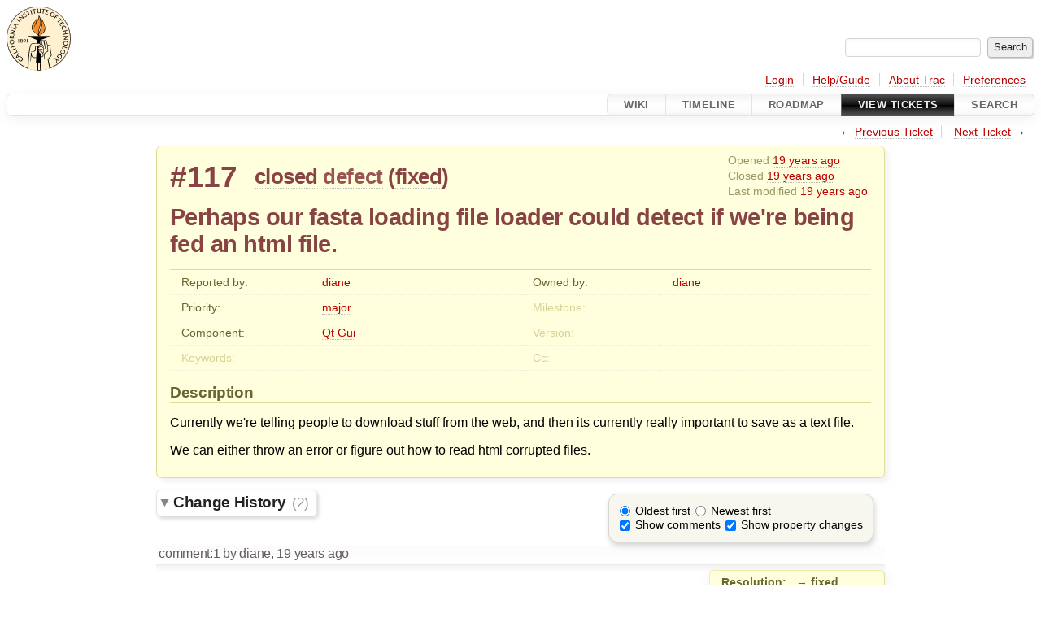

--- FILE ---
content_type: text/html;charset=utf-8
request_url: http://mussa.caltech.edu/ticket/117
body_size: 5859
content:


<!DOCTYPE html>
<html lang="en">   <head>
    <!-- # block head (placeholder in theme.html) -->
        <!-- # block head (content inherited from layout.html) -->
    <title>
      #117 (Perhaps our fasta loading file loader could detect if we&#39;re being fed an html file.)
          – mussa

    </title>

    <meta http-equiv="Content-Type" content="text/html; charset=UTF-8" />
    <meta http-equiv="X-UA-Compatible" content="IE=edge" />
    <!--[if IE]><script>
        if (/^#__msie303:/.test(window.location.hash))
        window.location.replace(window.location.hash.replace(/^#__msie303:/, '#'));
        </script><![endif]-->

    <link rel="search"  href="/search" />
    <link rel="prev"  href="/ticket/116" title="Ticket #116" />
    <link rel="last"  href="/ticket/268" title="Ticket #268" />
    <link rel="help"  href="/wiki/TracGuide" />
    <link rel="alternate"  class="rss" href="/ticket/117?format=rss" title="RSS Feed" type="application/rss+xml" />
    <link rel="alternate"  class="csv" href="/ticket/117?format=csv" title="Comma-delimited Text" type="text/csv" />
    <link rel="alternate"  class="tab" href="/ticket/117?format=tab" title="Tab-delimited Text" type="text/tab-separated-values" />
    <link rel="next"  href="/ticket/118" title="Ticket #118" />
    <link rel="start"  href="/wiki" />
    <link rel="stylesheet"  href="/chrome/common/css/trac.css" type="text/css" />
    <link rel="stylesheet"  href="/chrome/common/css/ticket.css" type="text/css" />
    <link rel="stylesheet"  href="/chrome/common/css/jquery-ui/jquery-ui.css" type="text/css" />
    <link rel="stylesheet"  href="/chrome/common/css/jquery-ui-addons.css" type="text/css" />
    <link rel="icon"  href="/chrome/common/trac.ico" type="image/x-icon" />
    <link rel="first"  href="/ticket/1" title="Ticket #1" />
    <noscript>
      <style>
        .trac-noscript { display: none !important }
      </style>     </noscript>
    <link type="application/opensearchdescription+xml" rel="search"
          href="/search/opensearch"
          title="Search mussa"/>
    <script>
      var form_token="b531b2b8b1785bc88d8004ee";
      var jquery_ui={"ampm":true,"date_format":"mm/dd/yy","day_names":{"abbreviated":["Sun","Mon","Tue","Wed","Thu","Fri","Sat"],"narrow":["Su","Mo","Tu","We","Th","Fr","Sa"],"wide":["Sunday","Monday","Tuesday","Wednesday","Thursday","Friday","Saturday"]},"default_timezone":-480,"first_week_day":0,"month_names":{"abbreviated":["Jan","Feb","Mar","Apr","May","Jun","Jul","Aug","Sep","Oct","Nov","Dec"],"wide":["January","February","March","April","May","June","July","August","September","October","November","December"]},"period_names":{"am":["AM","AM"],"pm":["PM","PM"]},"show_timezone":false,"time_format":"hh:mm:ss TT","timepicker_separator":" ","timezone_iso8601":false,"timezone_list":null};
      var old_values={"cc":"","changetime":"2006-08-10T22:58:54Z","component":"Qt Gui","description":"Currently we're telling people to download stuff from the web, and then its currently really important to save as a text file.\r\n\r\nWe can either throw an error or figure out how to read html corrupted files.","id":117,"keywords":"","milestone":"","owner":"diane","priority":"major","reporter":"diane","resolution":"fixed","status":"closed","summary":"Perhaps our fasta loading file loader could detect if we're being fed an html file.","time":"2006-08-10T17:51:13Z","type":"defect","version":""};
      var auto_preview_timeout=2.0;
      var changes=[{"author":"diane","cnum":1,"comment":"","comment_history":{"0":{"author":"diane","comment":"","date":1155250700000000}},"date":1155250700000000,"fields":{"resolution":{"label":"Resolution","new":"fixed","old":"","rendered":"\"\u2192 \\u003cspan class=\\\"trac-field-new\\\"\\u003efixed\\u003c/span\\u003e\""},"status":{"label":"Status","new":"closed","old":"new","rendered":"\"\\u003cspan class=\\\"trac-field-old\\\"\\u003enew\\u003c/span\\u003e \u2192 \\u003cspan class=\\\"trac-field-new\\\"\\u003eclosed\\u003c/span\\u003e\""}},"permanent":1},{"author":"diane","cnum":2,"comment":"Implemented in [325]","comment_history":{"0":{"author":"diane","comment":"Implemented in [325]","date":1155250734000000}},"date":1155250734000000,"fields":{},"permanent":1}];
      var comments_prefs={"comments_order":"oldest","show_comments":"true","show_prop_changes":"true"};
    </script>
    <script src="/chrome/common/js/jquery.js"></script>
    <script src="/chrome/common/js/babel.js"></script>
    <script src="/chrome/common/js/trac.js"></script>
    <script src="/chrome/common/js/search.js"></script>
    <script src="/chrome/common/js/folding.js"></script>
    <script src="/chrome/common/js/wikitoolbar.js"></script>
    <script src="/chrome/common/js/resizer.js"></script>
    <script src="/chrome/common/js/auto_preview.js"></script>
    <script src="/chrome/common/js/jquery-ui.js"></script>
    <script src="/chrome/common/js/jquery-ui-addons.js"></script>
    <script src="/chrome/common/js/jquery-ui-i18n.js"></script>
    <script>
      jQuery(function($) {
        $(".trac-autofocus").focus();
        $(".trac-target-new").attr("target", "_blank");
        if ($.ui) { /* is jquery-ui added? */
          $(".trac-datepicker:not([readonly])")
            .prop("autocomplete", "off").datepicker();
          // Input current date when today is pressed.
          var _goToToday = $.datepicker._gotoToday;
          $.datepicker._gotoToday = function(id) {
            _goToToday.call(this, id);
            this._selectDate(id)
          };
          $(".trac-datetimepicker:not([readonly])")
            .prop("autocomplete", "off").datetimepicker();
          $("#main").addClass("trac-nodatetimehint");
        }
        $(".trac-disable").disableSubmit(".trac-disable-determinant");
        setTimeout(function() { $(".trac-scroll").scrollToTop() }, 1);
        $(".trac-disable-on-submit").disableOnSubmit();
      });
    </script>
    <!--   # include 'site_head.html' (layout.html) -->
    <!--   end of site_head.html -->
    <!-- # endblock head (content inherited from layout.html) -->


    <script src="/chrome/common/js/threaded_comments.js"></script>
    <script>
      jQuery(function($) {
        $("div.description").find("h1,h2,h3,h4,h5,h6")
          .addAnchor(_("Link to this section"));
        $(".foldable").enableFolding(false, true);
        $("#attachments").toggleClass("collapsed");
        $("#trac-up-attachments").click(function () {
          $("#attachments").removeClass("collapsed");
          return true;
        });
        $("#modify").parent().toggleClass("collapsed");
        $(".trac-topnav a").click(function() {
          $("#modify").parent().removeClass("collapsed");
        });

        function setRevertHandler() {
          $("button.trac-revert").click(function() {
            var div = $("div", this);
            var field_name = div[0].id.substr(7);
            var field_value = div.text();
            var input = $("#propertyform *[name=field_" + field_name + "]");
            if (input.length > 0) {
              if (input.filter("input[type=radio]").length > 0) {
                input.val([field_value]);
              } else if (input.filter("input[type=checkbox]").length > 0) {
                input.val(field_value == "1" ? [field_value] : []);
              } else {
                input.val(field_value);
              }
            } else { // Special case for CC checkbox
              input = $("#propertyform input[name=cc_update]").val([]);
            }
            input.change();
            // Remove the revert button
            if ($(this).closest("tbody").children("tr").length === 1)
              $(this).closest(".trac-change-panel").remove();
            else
              $(this).closest("tr").remove();
            return false;
          });
        }
        setRevertHandler();

        var comment_focused = false;
        $("#comment").focus(function() { comment_focused = true; })
                     .blur(function() { comment_focused = false; });
        $("#propertyform").autoSubmit({preview: '1'}, function(data, reply) {
          var items = $(reply);
          // Update ticket box
          $("#ticket").replaceWith(items.filter('#ticket'));
          // Replaces content of #changelog, without recreating it
          $("#changelog").empty().append(items.filter("#changelog").contents());
          // Apply comments order and "Show" preferences
          applyCommentsOrder(
            $('#prefs input[name="trac-comments-order"]:checked').val());
          // Show warnings
          var new_changes = $("#changelog .trac-new");
          $("#trac-edit-warning").toggle(new_changes.length != 0);
          if (new_changes.length != 0)
            $("#changelog").parent().show().removeClass("collapsed");
          $("#trac-preview-warning").remove();
          $("#trac-edit-warning").before(items.filter('#trac-preview-warning'));
          // Update view time
          $("#propertyform input[name='view_time']")
            .replaceWith(items.filter("input[name='view_time']"));
          // Update preview
          var preview = $("#ticketchange")
            .html(items.filter('#preview').children());
          var show_preview = preview.children().length != 0;
          $("#ticketchange").toggle(show_preview);
          setRevertHandler();
          // Execute scripts to load stylesheets
          items.filter("script").appendTo("head");
        }, "#ticketchange .trac-loading");
        $("#trac-comment-editor")
            .autoSubmit({preview_comment: '1'}, function(data, reply) {
          var comment = $("#trac-comment-editor")
            .next("div.comment").html(reply);
          comment.toggle(comment.children().length != 0);
        }, "#changelog .trac-loading");

      });
    </script>
    <!-- # endblock head (placeholder in theme.html) -->
  </head> 
  <body>
    <!-- # block body (content inherited from theme.html) -->
    <!--   # include 'site_header.html' (theme.html) -->
    <!--   end of site_header.html -->

    <div id="banner">
      <div id="header">
        <a id="logo"
           href="/mussa">
          <img  alt="Mussa" height="80" src="/chrome/site/tinycitlogo.gif" width="79" /></a>


      </div>
      <form id="search" action="/search" method="get">
        <div>
          <label for="proj-search">Search:</label>
          <input type="text" id="proj-search" name="q" size="18"
                  value="" />
          <input type="submit" value="Search" />
        </div>
      </form>
          <div id="metanav" class="nav">
      <ul><li  class="first"><a href="/login">Login</a></li><li ><a href="/wiki/TracGuide">Help/Guide</a></li><li ><a href="/about">About Trac</a></li><li  class="last"><a href="/prefs">Preferences</a></li></ul>
    </div>

    </div>
        <div id="mainnav" class="nav">
      <ul><li  class="first"><a href="/wiki">Wiki</a></li><li ><a href="/timeline">Timeline</a></li><li ><a href="/roadmap">Roadmap</a></li><li  class="active"><a href="/report">View Tickets</a></li><li  class="last"><a href="/search">Search</a></li></ul>
    </div>


    <div id="main"
         >
      <div id="ctxtnav" class="nav">
        <h2>Context Navigation</h2>
        <ul>
          <li  class="first"><span>&larr; <a class="prev" href="/ticket/116" title="Ticket #116">Previous Ticket</a></span></li>
          <li  class="last"><span><a class="next" href="/ticket/118" title="Ticket #118">Next Ticket</a> &rarr;</span></li>
        </ul>
        <hr />
      </div>

      

      

      <!-- # block content (placeholder in theme.html) -->
    <div id="content" class="ticket">



<div id="ticket">
  <div id="ticketbox" class="trac-content">
    <div class="date">
      <p>Opened <a class="timeline" href="/timeline?from=2006-08-10T10%3A51%3A13-07%3A00&amp;precision=second" title="See timeline at 08/10/2006 10:51:13 AM">19 years ago</a></p>
      <p>Closed <a class="timeline" href="/timeline?from=2006-08-10T15%3A58%3A20-07%3A00&amp;precision=second" title="See timeline at 08/10/2006 03:58:20 PM">19 years ago</a></p>
      <p>Last modified <a class="timeline" href="/timeline?from=2006-08-10T15%3A58%3A54-07%3A00&amp;precision=second" title="See timeline at 08/10/2006 03:58:54 PM">19 years ago</a></p>
    </div>


    <h2>
      <a href="/ticket/117" class="trac-id">#117</a>
      <span class="trac-status">
        <a href="/query?status=closed">closed</a>
      </span>
      <span class="trac-type">
        <a href="/query?status=!closed&amp;type=defect">defect</a>
      </span>
      <span class="trac-resolution">
        (<a href="/query?status=closed&amp;resolution=fixed">fixed</a>)
      </span>
    </h2>

    <h1 id="trac-ticket-title" class="searchable">
      <span class="summary">Perhaps our fasta loading file loader could detect if we&#39;re being fed an html file.</span>
    </h1>

    <table class="properties">

      <tr>
        <th id="h_reporter">Reported by:</th>
        <td class="searchable" headers="h_reporter"><a class="trac-author" href="/query?status=!closed&amp;reporter=diane">diane</a></td>

        <th id="h_owner">Owned by:</th>
        <td headers="h_owner"><a class="trac-author" href="/query?status=!closed&amp;owner=diane">diane</a></td>
      </tr>
      <tr>
        <th id="h_priority">
          Priority:
        </th>
        <td headers="h_priority">
          <a href="/query?status=!closed&amp;priority=major">major</a>
        </td>
        <th class="missing" id="h_milestone">
          Milestone:
        </th>
        <td headers="h_milestone">
          
        </td>
      </tr>
      <tr>
        <th id="h_component">
          Component:
        </th>
        <td headers="h_component">
          <a href="/query?status=!closed&amp;component=Qt+Gui">Qt Gui</a>
        </td>
        <th class="missing" id="h_version">
          Version:
        </th>
        <td headers="h_version">
          
        </td>
      </tr>
      <tr>
        <th class="missing" id="h_keywords">
          Keywords:
        </th>
        <td class="searchable" headers="h_keywords">
          
        </td>
        <th class="missing" id="h_cc">
          Cc:
        </th>
        <td class="searchable" headers="h_cc">
          
        </td>
      </tr>
    </table>
    <div class="description">
      <h2 id="comment:description">Description
      </h2>



      <script>
        // float left elements like inlinebuttons will be presented in
        // right-to-left order, i.e. those added before #addreply will
        // be on the right, those added after will be on the left
        function insertNearReplyToDescription(content, side) {
          if (side === 'right') {
            $("#ticket .description #addreply").before(content);
          } else if (side === 'rightmost') {
            $("#ticket .description > h2").after(content);
          } else if (side === 'leftmost') {
            $("#ticket .description").children(".searchable, br")
              .before(content);
          } else { // 'left'
            $("#ticket .description #addreply").after(content);
          }
        }
      </script>

      <div class="searchable">
        <p>
Currently we're telling people to download stuff from the web, and then its currently really important to save as a text file.
</p>
<p>
We can either throw an error or figure out how to read html corrupted files.
</p>

      </div>
    </div>
  </div>
</div>






      <div>
        <div class="trac-noscript" style="position: relative">
          <form id="prefs" method="get" action="/prefs"
                style="position: absolute; right: 0">
            <div id="trac-comments-order">
              <input type="radio" id="trac-comments-oldest"
                     name="trac-comments-order" value="oldest"
                     checked="checked" />
              <label for="trac-comments-oldest">Oldest first</label>
              <input type="radio" id="trac-comments-newest"
                     name="trac-comments-order" value="newest" />
              <label for="trac-comments-newest">Newest first</label>
              <span id="trac-threaded-toggle" style="display: none">
                <input type="radio" id="trac-comments-threaded"
                       name="trac-comments-order" value="threaded" />
                <label for="trac-comments-threaded">Threaded</label>
              </span>
            </div>
            <div>
              <input id="trac-show-comments-toggle" type="checkbox"
                     checked="checked" />
              <label for="trac-show-comments-toggle">Show comments</label>
              <input id="trac-show-property-changes-toggle" type="checkbox" />
              <label for="trac-show-property-changes-toggle">
                Show property changes</label>
            </div>
          </form>
        </div>

        <h3 class="foldable">
          Change History
          <span class="trac-count">(2)</span></h3>

        <div id="changelog">
          <div class="change" id="trac-change-1-1155250700000000">






<h3 class="change" id="comment:1">
  <span class="threading">
  </span>
  <span class="cnum"><a href="#comment:1" class="">comment:1</a>
</span>
  by <span class="trac-author">diane</span>, <a class="timeline" href="/timeline?from=2006-08-10T15%3A58%3A20-07%3A00&amp;precision=second" title="See timeline at 08/10/2006 03:58:20 PM">19 years ago</a>

</h3>

<div class="trac-change-panel">



  <div class="trac-ticket-buttons">
  </div>


  <table class="changes">


    <tr class="trac-field-resolution">
      <th class="trac-field-resolution">Resolution:</th>
      <td>
        → <span class="trac-field-new">fixed</span>
      </td>
    </tr>

    <tr class="trac-field-status">
      <th class="trac-field-status">Status:</th>
      <td>
        <span class="trac-field-old">new</span> → <span class="trac-field-new">closed</span>
      </td>
    </tr>
  </table>
</div>





          </div>
          <div class="change" id="trac-change-2-1155250734000000">






<h3 class="change" id="comment:2">
  <span class="threading">
  </span>
  <span class="cnum"><a href="#comment:2" class="">comment:2</a>
</span>
  by <span class="trac-author">diane</span>, <a class="timeline" href="/timeline?from=2006-08-10T15%3A58%3A54-07%3A00&amp;precision=second" title="See timeline at 08/10/2006 03:58:54 PM">19 years ago</a>

</h3>

<div class="trac-change-panel">



  <div class="trac-ticket-buttons">
  </div>


</div>





<div class="comment searchable">
  <p>
Implemented in <a class="missing changeset" title="Unsupported version control system &#34;git&#34;: Can't find an appropriate component, maybe the corresponding plugin was not enabled? ">[325]</a>
</p>

</div>
          </div>
          <script>
            // inlinebuttons in ticket change are presented in
            // left-to-right order, i.e. those added before
            // #reply-to-comment-n will be on its left, those added
            // after will be on its right
            function insertNearReplyToComment(num, content, side) {
              var $replyto = $("#reply-to-comment-" + num);
              if (side === 'right') {
                $replyto.after(content);
              } else if (side === 'rightmost') {
                $replyto.parent().append(content);
              } else if (side === 'leftmost') {
                $replyto.parent().prepend(content);
              } else { // 'left'
                $replyto.before(content);
              }
            }
          </script>

        </div>
      </div>


<div class="trac-help">
  <strong>Note:</strong>
 See   <a href="/wiki/TracTickets">TracTickets</a>
 for help on using tickets.
</div>
    </div>
        <!-- # block content (content inherited from layout.html) -->
    <div id="altlinks">
      <h3>Download in other formats:</h3>
      <ul>
        <li class="first">
          <a rel="nofollow" href="/ticket/117?format=rss"
              class="rss">
            RSS Feed</a>
        </li>
        <li class="">
          <a rel="nofollow" href="/ticket/117?format=csv"
              class="csv">
            Comma-delimited Text</a>
        </li>
        <li class="last">
          <a rel="nofollow" href="/ticket/117?format=tab"
              class="tab">
            Tab-delimited Text</a>
        </li>
      </ul>
    </div>
    <!-- # endblock content (content inherited from layout.html) -->

      <!-- # endblock content (placeholder in theme.html) -->
    </div>

    <div id="footer"><hr/>
      <a id="tracpowered" href="https://trac.edgewall.org/"
         ><img src="/chrome/common/trac_logo_mini.png" height="30"
               width="107" alt="Trac Powered"/></a>
      <p class="left">
Powered by         <a href="/about"><strong>Trac 1.4.3</strong></a>
        <br />
 By         <a href="http://www.edgewall.org/">Edgewall Software</a>
.      </p>
      <p class="right">Visit the Trac open source project at<br /><a href="http://trac.edgewall.com/">http://trac.edgewall.com/</a></p>
    </div>
    <!--   # include 'site_footer.html' (theme.html) -->
    <!--   end of site_footer.html -->
    <!-- # endblock body (content inherited from theme.html) -->
  </body> </html>